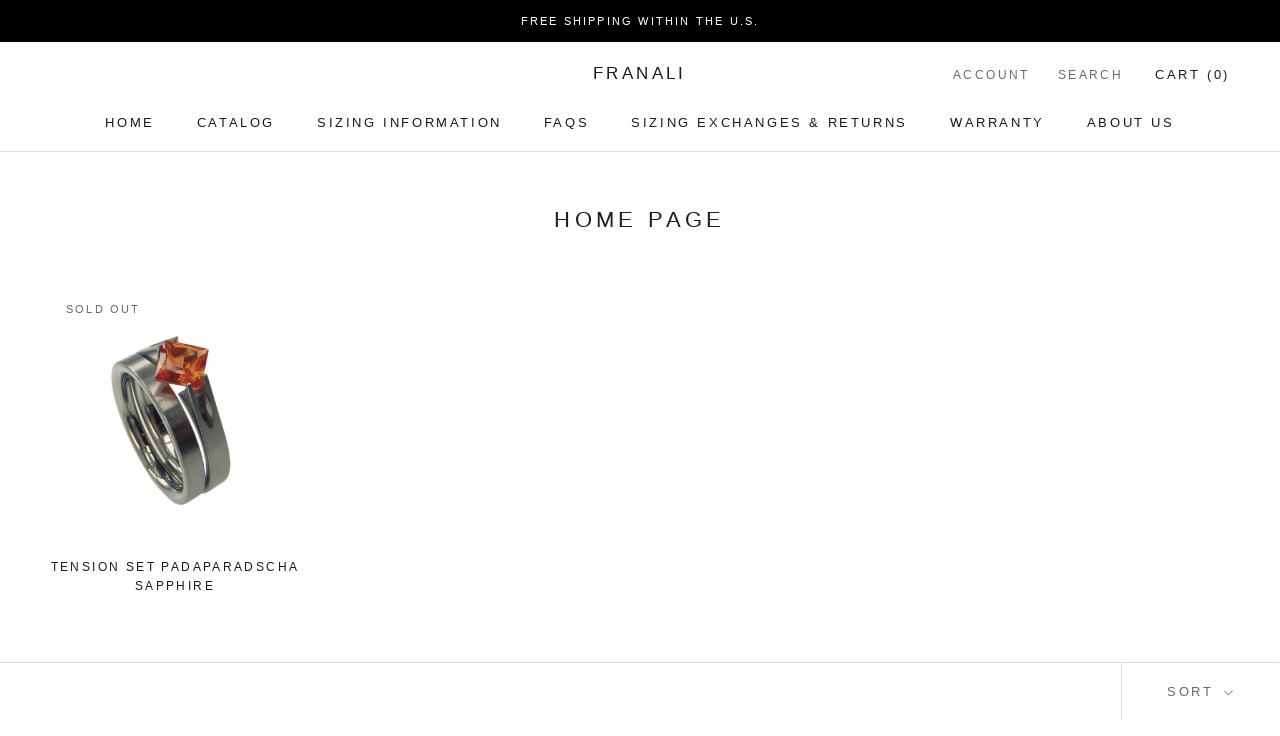

--- FILE ---
content_type: text/javascript
request_url: https://franali.com/cdn/shop/t/2/assets/custom.js?v=183944157590872491501618886217
body_size: -577
content:
//# sourceMappingURL=/cdn/shop/t/2/assets/custom.js.map?v=183944157590872491501618886217
